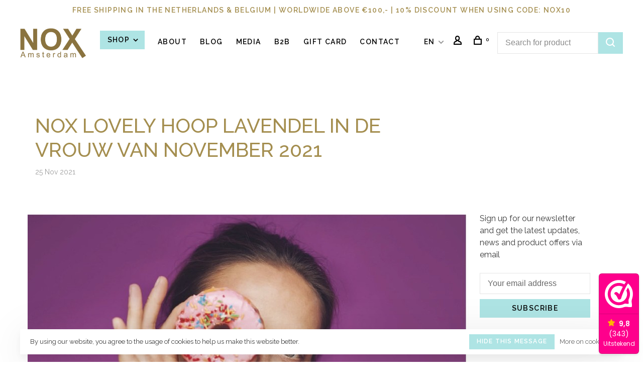

--- FILE ---
content_type: text/html;charset=utf-8
request_url: https://www.noxamsterdam.com/en/blogs/media/nox-lovely-hoop-lavendel-in-de-vrouw/
body_size: 8537
content:
<!DOCTYPE html>
<html lang="en">
  <head>
    
        
    <meta charset="utf-8"/>
<!-- [START] 'blocks/head.rain' -->
<!--

  (c) 2008-2026 Lightspeed Netherlands B.V.
  http://www.lightspeedhq.com
  Generated: 21-01-2026 @ 07:54:32

-->
<link rel="canonical" href="https://www.noxamsterdam.com/en/blogs/media/nox-lovely-hoop-lavendel-in-de-vrouw/"/>
<link rel="alternate" href="https://www.noxamsterdam.com/en/index.rss" type="application/rss+xml" title="New products"/>
<link rel="alternate" href="https://www.noxamsterdam.com/en/blogs/media.rss" type="application/rss+xml" title="MEDIA"/>
<link href="https://cdn.webshopapp.com/assets/cookielaw.css?2025-02-20" rel="stylesheet" type="text/css"/>
<meta name="robots" content="noodp,noydir"/>
<meta name="google-site-verification" content="R8FJ7x6L0NoA9XQEJsnnkljzTAqyMqk6LfMc4ifNDNc"/>
<meta property="og:url" content="https://www.noxamsterdam.com/en/blogs/media/nox-lovely-hoop-lavendel-in-de-vrouw/?source=facebook"/>
<meta property="og:site_name" content="NOX Amsterdam"/>
<meta property="og:title" content="MEDIA - NOX Lovely hoop lavendel in de VROUW van November 2021"/>
<meta property="og:description" content="Handmade jewellery designed to make a statement. Shop our beautiful earrings &amp; goldplated necklaces at Noxamsterdam.com and discover our colorful jewellery!"/>
<meta property="og:image" content="https://cdn.webshopapp.com/shops/301380/files/387670141/nox-lovely-hoop-lavendel-in-de-vrouw-van-november.jpg"/>
<script>
(function(w,d,s,l,i){w[l]=w[l]||[];w[l].push({'gtm.start':
new Date().getTime(),event:'gtm.js'});var f=d.getElementsByTagName(s)[0],
j=d.createElement(s),dl=l!='dataLayer'?'&l='+l:'';j.async=true;j.src=
'https://www.googletagmanager.com/gtm.js?id='+i+dl;f.parentNode.insertBefore(j,f);
})(window,document,'script','dataLayer','GTM-K4LDF3C');
</script>
<!--[if lt IE 9]>
<script src="https://cdn.webshopapp.com/assets/html5shiv.js?2025-02-20"></script>
<![endif]-->
<!-- [END] 'blocks/head.rain' -->
        	<meta property="og:image" content="https://cdn.webshopapp.com/shops/301380/themes/150834/v/1377616/assets/logo.png?20220627154131">
        
        
        
    <title>MEDIA - NOX Lovely hoop lavendel in de VROUW van November 2021 - NOX Amsterdam</title>
    <meta name="description" content="Handmade jewellery designed to make a statement. Shop our beautiful earrings &amp; goldplated necklaces at Noxamsterdam.com and discover our colorful jewellery!" />
    <meta name="keywords" content="MEDIA, -, NOX, Lovely, hoop, lavendel, in, de, VROUW, van, November, 2021, earrings" />
    <meta http-equiv="X-UA-Compatible" content="ie=edge">
    <meta name="apple-mobile-web-app-capable" content="yes">
    <meta name="apple-mobile-web-app-status-bar-style" content="black">
    <meta name="viewport" content="width=device-width, initial-scale=1, maximum-scale=1, user-scalable=0"/>
    
        <link rel="shortcut icon" href="https://cdn.webshopapp.com/shops/301380/themes/150834/v/1377790/assets/favicon.ico?20220627162821" type="image/x-icon" />
    
      	<link rel="preconnect" href="https://fonts.googleapis.com">
		<link rel="preconnect" href="https://fonts.gstatic.com" crossorigin>
  	    <link href='//fonts.googleapis.com/css?family=Raleway:400,400i,300,500,600,700,700i,800,900&display=swap' rel='stylesheet' type='text/css'>
    
    <link rel="preload" as="font" type="font/woff2" crossorigin href="https://cdn.webshopapp.com/shops/301380/themes/150834/assets/nucleo-mini.woff2?2025031017032920201218170111"/>
    
    <link rel='preload' as='style' href="https://cdn.webshopapp.com/assets/gui-2-0.css?2025-02-20" />
    <link rel="stylesheet" href="https://cdn.webshopapp.com/assets/gui-2-0.css?2025-02-20" />
    
    <link rel='preload' as='style' href="https://cdn.webshopapp.com/assets/gui-responsive-2-0.css?2025-02-20" /> 
    <link rel="stylesheet" href="https://cdn.webshopapp.com/assets/gui-responsive-2-0.css?2025-02-20" /> 
    
    <link rel="preload" as="style" href="https://cdn.webshopapp.com/shops/301380/themes/150834/assets/style.css?2025031017032920201218170111">
    <link rel="stylesheet" href="https://cdn.webshopapp.com/shops/301380/themes/150834/assets/style.css?2025031017032920201218170111">
    
    <link rel="preload" as="style" href="https://cdn.webshopapp.com/shops/301380/themes/150834/assets/settings.css?2025031017032920201218170111">
    <link rel="stylesheet" href="https://cdn.webshopapp.com/shops/301380/themes/150834/assets/settings.css?2025031017032920201218170111" />
    
    <link rel="preload" as="style" href="https://cdn.webshopapp.com/shops/301380/themes/150834/assets/custom.css?2025031017032920201218170111">
    <link rel="stylesheet" href="https://cdn.webshopapp.com/shops/301380/themes/150834/assets/custom.css?2025031017032920201218170111" />
    
        <link rel="preload" as="script" href="//ajax.googleapis.com/ajax/libs/jquery/1.12.4/jquery.min.js">
    <script src="//ajax.googleapis.com/ajax/libs/jquery/1.12.4/jquery.min.js"></script>
    
    <script>
      	if( !window.jQuery ) document.write('<script src="https://cdn.webshopapp.com/shops/301380/themes/150834/assets/jquery-1-12-4-min.js?2025031017032920201218170111"><\/script>');
    </script>
    
    <link rel="preload" as="script" href="//cdn.jsdelivr.net/npm/js-cookie@2/src/js.cookie.min.js">
    <script src="//cdn.jsdelivr.net/npm/js-cookie@2/src/js.cookie.min.js"></script>
    
    <link rel="preload" as="script" href="https://cdn.webshopapp.com/assets/gui.js?2025-02-20">
    <script src="https://cdn.webshopapp.com/assets/gui.js?2025-02-20"></script>
    
    <link rel="preload" as="script" href="https://cdn.webshopapp.com/assets/gui-responsive-2-0.js?2025-02-20">
    <script src="https://cdn.webshopapp.com/assets/gui-responsive-2-0.js?2025-02-20"></script>
    
    <link rel="preconnect" href="https://ajax.googleapis.com">
    <link rel="preconnect" href="https://cdn.webshopapp.com/">
    <link rel="preconnect" href="https://cdn.webshopapp.com/">	
    <link rel="preconnect" href="https://fonts.googleapis.com">
    <link rel="preconnect" href="https://fonts.gstatic.com" crossorigin>
    <link rel="dns-prefetch" href="https://ajax.googleapis.com">
    <link rel="dns-prefetch" href="https://cdn.webshopapp.com/">
    <link rel="dns-prefetch" href="https://cdn.webshopapp.com/">	
    <link rel="dns-prefetch" href="https://fonts.googleapis.com">
    <link rel="dns-prefetch" href="https://fonts.gstatic.com" crossorigin>
    
        
        
                                  
                  
                        
                                                                                    
                            
    <script>
    var product_image_size = '768x768x1',
        product_image_size_mobile = '330x330x1',
        product_image_thumb = '132x132x1',
        product_in_stock_label = 'In stock',
        product_backorder_label = 'On backorder',
        product_out_of_stock_label = 'Out of stock',
        product_multiple_variant_label = 'View all product options',
        show_variant_picker = 1,
        display_variant_picker_on = 'all',
        show_newsletter_promo_popup = 0,
        newsletter_promo_delay = '10000',
        newsletter_promo_hide_until = '7',
        notification_bar_hide_until = '1',
        currency_format = '€',
        number_format = '0,0.00',
        shop_lang = 'en',
        shop_url = 'https://www.noxamsterdam.com/en/',
        shop_id = '301380',
        readmore = 'Read more';
      	search_url = "https://www.noxamsterdam.com/en/search/",
        search_empty = 'No products found',
        view_all_results = 'View all results',
        apply_text = 'Apply',
        points_text = '<span class="js-insert-points"></span>pts',
        money_off_text = '<span class="js-insert-money-off"></span> off',
        valid_for_text = 'Valid for',
        all_text = 'All',
        priceStatus = 'enabled',
        mobileDevice = false;
    </script>
    
        
  </head>
  <body class=" navigation-uppercase site-width-large product-images-format-square title-mode-centered product-title-mode-left ajax-cart page-media---nox-lovely-hoop-lavendel-in-de-vrouw-van-november-2021">
    
        
    <div class="page-content">
      
                                
      
<div class="mobile-nav-overlay"></div>

	<div class="top-bar">Free shipping in the Netherlands & Belgium |  Worldwide above  €100,- | 10% discount when using code: NOX10</div>

<div class="header-wrapper">
<div class="header-sticky-placeholder"></div>

<header class="site-header site-header-lg header-sticky has-search-bar">
  <div class="site-header-main-wrapper">
    
    <a href="https://www.noxamsterdam.com/en/" class="logo logo-lg ">
              <img src="https://cdn.webshopapp.com/shops/301380/themes/150834/v/1377616/assets/logo.png?20220627154131" alt="NOX Amsterdam" class="logo-image">
                </a>

        
          <nav class="main-nav nav-style">
  <ul>

        	
        	      <li class="nav-category-dropdown nav-category-dropdown-button">
        <a href="https://www.noxamsterdam.com/en/collection/">Shop <span class="nc-icon-mini arrows-3_small-down"></span></a>
        <ul>
                    <li class="menu-item-category-12766615">
            <a href="https://www.noxamsterdam.com/en/promotion-monalisa-earrings/">
                            PROMOTION - Monalisa  earrings
            </a>
                                  </li>
                    <li class="menu-item-category-10796662">
            <a href="https://www.noxamsterdam.com/en/new-earrings/">
                            New earrings
            </a>
                                  </li>
                    <li class="menu-item-category-10714485 has-child">
            <a href="https://www.noxamsterdam.com/en/statement-earromgs/">
                            Statement earromgs
            </a>
            <button class="mobile-menu-subopen"><span class="nc-icon-mini arrows-3_small-down"></span></button>                        <ul class="">
              <li class="subsubitem-title"><a href="https://www.noxamsterdam.com/en/statement-earromgs/">All Statement earromgs</a></li>
                              <li class="subsubitem">
                  <a class="underline-hover" href="https://www.noxamsterdam.com/en/statement-earromgs/green-statement-earrings/" title="Green statement earrings">Green statement earrings</a>
                                                    </li>
                              <li class="subsubitem">
                  <a class="underline-hover" href="https://www.noxamsterdam.com/en/statement-earromgs/blue-statement-earrings/" title="Blue statement earrings">Blue statement earrings</a>
                                                    </li>
                              <li class="subsubitem">
                  <a class="underline-hover" href="https://www.noxamsterdam.com/en/statement-earromgs/yellow-statement-earrings/" title="Yellow statement earrings">Yellow statement earrings</a>
                                                    </li>
                              <li class="subsubitem">
                  <a class="underline-hover" href="https://www.noxamsterdam.com/en/statement-earromgs/pink-statement-earrings/" title="Pink statement earrings">Pink statement earrings</a>
                                                    </li>
                              <li class="subsubitem">
                  <a class="underline-hover" href="https://www.noxamsterdam.com/en/statement-earromgs/black-statement-earrings/" title="Black statement earrings">Black statement earrings</a>
                                                    </li>
                              <li class="subsubitem">
                  <a class="underline-hover" href="https://www.noxamsterdam.com/en/statement-earromgs/long-earrings/" title="Long earrings">Long earrings</a>
                                                    </li>
                              <li class="subsubitem">
                  <a class="underline-hover" href="https://www.noxamsterdam.com/en/statement-earromgs/brown-statememt-earrings/" title="Brown statememt earrings">Brown statememt earrings</a>
                                                    </li>
                              <li class="subsubitem">
                  <a class="underline-hover" href="https://www.noxamsterdam.com/en/statement-earromgs/grey-statement-earrings/" title="Grey statement earrings">Grey statement earrings</a>
                                                    </li>
                              <li class="subsubitem">
                  <a class="underline-hover" href="https://www.noxamsterdam.com/en/statement-earromgs/white-statement-earrings/" title="White statement earrings">White statement earrings</a>
                                                    </li>
                              <li class="subsubitem">
                  <a class="underline-hover" href="https://www.noxamsterdam.com/en/statement-earromgs/orange-statement-earrings/" title="Orange statement earrings">Orange statement earrings</a>
                                                    </li>
                              <li class="subsubitem">
                  <a class="underline-hover" href="https://www.noxamsterdam.com/en/statement-earromgs/purple-statement-earrings/" title="Purple statement earrings">Purple statement earrings</a>
                                                    </li>
                              <li class="subsubitem">
                  <a class="underline-hover" href="https://www.noxamsterdam.com/en/statement-earromgs/smokey-earrings/" title="smokey earrings">smokey earrings</a>
                                                    </li>
                              <li class="subsubitem">
                  <a class="underline-hover" href="https://www.noxamsterdam.com/en/statement-earromgs/golden-statement-earrings/" title="Golden statement earrings">Golden statement earrings</a>
                                                    </li>
                          </ul>
                      </li>
                    <li class="menu-item-category-10714430 has-child">
            <a href="https://www.noxamsterdam.com/en/natural-stone-earrings/">
                            Natural stone  earrings
            </a>
            <button class="mobile-menu-subopen"><span class="nc-icon-mini arrows-3_small-down"></span></button>                        <ul class="">
              <li class="subsubitem-title"><a href="https://www.noxamsterdam.com/en/natural-stone-earrings/">All Natural stone  earrings</a></li>
                              <li class="subsubitem">
                  <a class="underline-hover" href="https://www.noxamsterdam.com/en/natural-stone-earrings/labradorite-earrings/" title="Labradorite earrings">Labradorite earrings</a>
                                                    </li>
                              <li class="subsubitem">
                  <a class="underline-hover" href="https://www.noxamsterdam.com/en/natural-stone-earrings/moonstone-earrings/" title="Moonstone earrings">Moonstone earrings</a>
                                                    </li>
                              <li class="subsubitem">
                  <a class="underline-hover" href="https://www.noxamsterdam.com/en/natural-stone-earrings/chalcedony-earrings/" title="Chalcedony earrings">Chalcedony earrings</a>
                                                    </li>
                              <li class="subsubitem">
                  <a class="underline-hover" href="https://www.noxamsterdam.com/en/natural-stone-earrings/dalmatian-jasper-oorbellen/" title="Dalmatian Jasper oorbellen">Dalmatian Jasper oorbellen</a>
                                                    </li>
                              <li class="subsubitem">
                  <a class="underline-hover" href="https://www.noxamsterdam.com/en/natural-stone-earrings/tigers-eye-earrings/" title="Tiger&#039;s eye earrings">Tiger&#039;s eye earrings</a>
                                                    </li>
                          </ul>
                      </li>
                    <li class="menu-item-category-10782703 has-child">
            <a href="https://www.noxamsterdam.com/en/pearls-mother-of-pearl-earrings/">
                            Pearls &amp; Mother of pearl earrings
            </a>
            <button class="mobile-menu-subopen"><span class="nc-icon-mini arrows-3_small-down"></span></button>                        <ul class="">
              <li class="subsubitem-title"><a href="https://www.noxamsterdam.com/en/pearls-mother-of-pearl-earrings/">All Pearls &amp; Mother of pearl earrings</a></li>
                              <li class="subsubitem">
                  <a class="underline-hover" href="https://www.noxamsterdam.com/en/pearls-mother-of-pearl-earrings/pearl-earrings/" title="Pearl earrings">Pearl earrings</a>
                                                    </li>
                              <li class="subsubitem">
                  <a class="underline-hover" href="https://www.noxamsterdam.com/en/pearls-mother-of-pearl-earrings/mother-of-pearl-earrings/" title="Mother of pearl earrings">Mother of pearl earrings</a>
                                                    </li>
                          </ul>
                      </li>
                    <li class="menu-item-category-10714466">
            <a href="https://www.noxamsterdam.com/en/cool-goldem-earrings/">
                            Cool &amp; goldem earrings
            </a>
                                  </li>
                    <li class="menu-item-category-12197825">
            <a href="https://www.noxamsterdam.com/en/essence-earring-collection/">
                            Essence - earring collection
            </a>
                                  </li>
                    <li class="menu-item-category-12197899">
            <a href="https://www.noxamsterdam.com/en/exclusive-earrings-collection/">
                            Exclusive - earrings collection
            </a>
                                  </li>
                    <li class="menu-item-category-10714440">
            <a href="https://www.noxamsterdam.com/en/hoops-earrings/">
                            Hoops earrings
            </a>
                                  </li>
                    <li class="menu-item-category-10714384">
            <a href="https://www.noxamsterdam.com/en/multicolored-colorful-earrings/">
                            Multicolored - colorful earrings
            </a>
                                  </li>
                    <li class="menu-item-category-10716676">
            <a href="https://www.noxamsterdam.com/en/studs-earrings/">
                            Studs earrings
            </a>
                                  </li>
                    <li class="menu-item-category-10715878 has-child">
            <a href="https://www.noxamsterdam.com/en/all-earrings/">
                            All earrings
            </a>
            <button class="mobile-menu-subopen"><span class="nc-icon-mini arrows-3_small-down"></span></button>                        <ul class="">
              <li class="subsubitem-title"><a href="https://www.noxamsterdam.com/en/all-earrings/">All All earrings</a></li>
                              <li class="subsubitem">
                  <a class="underline-hover" href="https://www.noxamsterdam.com/en/all-earrings/fuchsia-earrings/" title="Fuchsia earrings">Fuchsia earrings</a>
                                                    </li>
                              <li class="subsubitem">
                  <a class="underline-hover" href="https://www.noxamsterdam.com/en/all-earrings/pink-earrings/" title="Pink earrings">Pink earrings</a>
                                                    </li>
                              <li class="subsubitem">
                  <a class="underline-hover" href="https://www.noxamsterdam.com/en/all-earrings/pruple-earrings/" title="Pruple earrings">Pruple earrings</a>
                                                    </li>
                              <li class="subsubitem">
                  <a class="underline-hover" href="https://www.noxamsterdam.com/en/all-earrings/green-earrings/" title="Green earrings">Green earrings</a>
                                                    </li>
                              <li class="subsubitem">
                  <a class="underline-hover" href="https://www.noxamsterdam.com/en/all-earrings/white-earrings/" title="White earrings">White earrings</a>
                                                    </li>
                              <li class="subsubitem">
                  <a class="underline-hover" href="https://www.noxamsterdam.com/en/all-earrings/blue-earrings/" title="Blue earrings">Blue earrings</a>
                                                    </li>
                              <li class="subsubitem">
                  <a class="underline-hover" href="https://www.noxamsterdam.com/en/all-earrings/orange-earrings/" title="Orange earrings">Orange earrings</a>
                                                    </li>
                              <li class="subsubitem">
                  <a class="underline-hover" href="https://www.noxamsterdam.com/en/all-earrings/yellow-earrings/" title="Yellow earrings">Yellow earrings</a>
                                                    </li>
                              <li class="subsubitem">
                  <a class="underline-hover" href="https://www.noxamsterdam.com/en/all-earrings/black-earrings/" title="Black earrings">Black earrings</a>
                                                    </li>
                              <li class="subsubitem">
                  <a class="underline-hover" href="https://www.noxamsterdam.com/en/all-earrings/grey-earrings/" title="Grey earrings">Grey earrings</a>
                                                    </li>
                              <li class="subsubitem">
                  <a class="underline-hover" href="https://www.noxamsterdam.com/en/all-earrings/brown-earrings/" title="Brown earrings">Brown earrings</a>
                                                    </li>
                              <li class="subsubitem">
                  <a class="underline-hover" href="https://www.noxamsterdam.com/en/all-earrings/smokey-earrings/" title="Smokey earrings">Smokey earrings</a>
                                                    </li>
                              <li class="subsubitem">
                  <a class="underline-hover" href="https://www.noxamsterdam.com/en/all-earrings/golden-earrings/" title="Golden earrings">Golden earrings</a>
                                                    </li>
                              <li class="subsubitem">
                  <a class="underline-hover" href="https://www.noxamsterdam.com/en/all-earrings/silver-earrings/" title="Silver earrings">Silver earrings</a>
                                                    </li>
                              <li class="subsubitem">
                  <a class="underline-hover" href="https://www.noxamsterdam.com/en/all-earrings/red-earrings/" title="Red earrings">Red earrings</a>
                                                    </li>
                          </ul>
                      </li>
                    <li class="menu-item-category-10787433">
            <a href="https://www.noxamsterdam.com/en/nox-highlight-slider-4/">
                            NOX highlight slider 4
            </a>
                                  </li>
                    <li class="menu-item-category-12414281">
            <a href="https://www.noxamsterdam.com/en/b2b/">
                            B2B
            </a>
                                  </li>
                  </ul>
      </li>
          
    
            	
            	
    
            <li class="">
        <a href="https://www.noxamsterdam.com/en/service/about/" title="ABOUT">
          ABOUT
        </a>
      </li>
            <li class="">
        <a href="https://www.noxamsterdam.com/blogs/schitter-in-stijl-ontdek-de-betoverende-zomer-van" title="BLOG">
          BLOG
        </a>
      </li>
            <li class="">
        <a href="https://www.noxamsterdam.com/blogs/media" title="Media">
          Media
        </a>
      </li>
            <li class="">
        <a href="https://www.noxamsterdam.com/en/b2b/" title="B2B ">
          B2B 
        </a>
      </li>
            <li class="">
        <a href="https://www.noxamsterdam.com/en/buy-gift-card/" title="Gift Card">
          Gift Card
        </a>
      </li>
            <li class="">
        <a href="https://www.noxamsterdam.com/en/service/" title="Contact">
          Contact
        </a>
      </li>
      
            	
            	
        

    <li class="menu-item-mobile-only m-t-30">
            <a href="#" title="Account" data-featherlight="#loginModal">Login / Register</a>
          </li>

    
                                                
<li class="menu-item-mobile-only menu-item-mobile-inline has-child all-caps">
  <a href="#">EN</a>
  <ul>
        <li><a href="https://www.noxamsterdam.com/nl/article">NL</a></li>
        <li><a href="https://www.noxamsterdam.com/en/article">EN</a></li>
      </ul>
</li>

  </ul>
</nav>    
    <nav class="secondary-nav nav-style">
      <ul>
        
                
        
        
                                                        
<li class="menu-item-desktop-only has-child all-caps">
  <a href="#">EN</a>
  <ul>
        <li><a href="https://www.noxamsterdam.com/nl/article">NL</a></li>
        <li><a href="https://www.noxamsterdam.com/en/article">EN</a></li>
      </ul>
</li>
        
        <li class="menu-item-desktop-only menu-item-account">
                    <a href="#" title="Account" data-featherlight="#loginModal" data-featherlight-variant="featherlight-login"><span class="nc-icon-mini users_single-body"></span></a>
                  </li>

        
        
        <li>
          <a href="#" title="Cart" class="cart-trigger"><span class="nc-icon-mini shopping_bag-20"></span><sup>0</sup></a>
        </li>

                	        		<li class="full-search-secondary">
              <div class="search-header search-header-minimal">
                <form action="https://www.noxamsterdam.com/en/search/" method="get" id="searchForm" class="ajax-enabled">
                  <input type="text" name="q" autocomplete="off" value="" placeholder="Search for product">
                  <a href="#" class="button button-sm" onclick="$('#searchForm').submit()"><span class="nc-icon-mini ui-1_zoom"></span><span class="nc-icon-mini loader_circle-04 spin"></span></a>
                  <div class="search-results"></div>
                </form>
              </div>
        		</li>
        	                
      </ul>
      
                  
      <a class="burger" title="Menu">
        <span></span>
      </a>

    </nav>
  </div>
  
    
</header>
  
</div>
      <div itemscope itemtype="https://schema.org/BreadcrumbList">
	<div itemprop="itemListElement" itemscope itemtype="https://schema.org/ListItem">
    <a itemprop="item" href="https://www.noxamsterdam.com/en/"><span itemprop="name" content="Home"></span></a>
    <meta itemprop="position" content="1" />
  </div>
    	<div itemprop="itemListElement" itemscope itemtype="https://schema.org/ListItem">
      <a itemprop="item" href="https://www.noxamsterdam.com/en/blogs/media/nox-lovely-hoop-lavendel-in-de-vrouw/"><span itemprop="name" content="NOX Lovely hoop lavendel in de VROUW van November 2021"></span></a>
      <meta itemprop="position" content="2" />
    </div>
    	<div itemprop="itemListElement" itemscope itemtype="https://schema.org/ListItem">
      <a itemprop="item" href="https://www.noxamsterdam.com/en/blogs/media/"><span itemprop="name" content="MEDIA"></span></a>
      <meta itemprop="position" content="3" />
    </div>
  </div>

      <div class="cart-sidebar-container">
  <div class="cart-sidebar">
    <button class="cart-sidebar-close" aria-label="Close">✕</button>
    <div class="cart-sidebar-title">
      <h5>Cart</h5>
      <p><span class="item-qty"></span> Items</p>
    </div>
    
    <div class="cart-sidebar-body">
        
      <div class="no-cart-products">No products found...</div>
      
    </div>
    
      </div>
</div>      <!-- Login Modal -->
<div class="modal-lighbox login-modal" id="loginModal">
  <div class="row">
    <div class="col-sm-12 m-b-30 login-row">
      <h4>Login</h4>
      <p>Log in if you have an account</p>
      <form action="https://www.noxamsterdam.com/en/account/loginPost/?return=https%3A%2F%2Fwww.noxamsterdam.com%2Fen%2Fblogs%2Fmedia%2Fnox-lovely-hoop-lavendel-in-de-vrouw%2F" method="post">
        <input type="hidden" name="key" value="b640c6caf2a81b479a5adee3c4666947" />
        <div class="form-row">
          <input type="text" name="email" autocomplete="on" placeholder="Email address" class="required" />
        </div>
        <div class="form-row">
          <input type="password" name="password" autocomplete="on" placeholder="Password" class="required" />
        </div>
        <div class="">
          <a class="button button-block popup-validation m-b-15" href="javascript:;" title="Login">Login</a>
                  </div>
      </form>
      <p class="m-b-0 m-t-10">Dont have an account? <a href="https://www.noxamsterdam.com/en/account/register/" class="bold underline">Register</a></p>
    </div>
  </div>
  <div class="text-center forgot-password">
    <a class="forgot-pw" href="https://www.noxamsterdam.com/en/account/password/">Forgot your password?</a>
  </div>
</div>      
      <main class="main-content">
    		<div class="container container-lg p-t-60 p-b-80 sm-p-t-50 sm-p-b-40">
          
                    
        	            
                              
                    
                    	                    
                                  <div id="blog">
  
  <!-- Top Bar -->
  <div class="product-top-bar">
      </div>
  
  <div class="container m-t-80">
  	<div class="blog-entry-title-wrapper">
            <h1 class="blog-entry-title">NOX Lovely hoop lavendel in de VROUW van November 2021</h1>
      <div class="blog-entry-date">25 Nov 2021</div>
    </div>
  </div>
  
  <div class="row">
    <div class="col-md-9">
  <div class="blog-post-wrapper">
  <div class="container-sm">
    
    
      	<div class="blog-entry-image"><img data-src="https://cdn.webshopapp.com/shops/301380/files/387670141/970x2500x3/nox-lovely-hoop-lavendel-in-de-vrouw-van-november.jpg" data-src="https://cdn.webshopapp.com/shops/301380/files/387670141/1940x5000x3/nox-lovely-hoop-lavendel-in-de-vrouw-van-november.jpg" class="lazy" /></div>
        
    <div class="row">
      <div class="col-md-2">
      	 <div class="share m-b-50">
            <span class="share-label">Share</span>
            <ul>
              <li><a class="facebook" href="https://www.facebook.com/sharer/sharer.php?u=https://www.noxamsterdam.com/en/blogs/media/nox-lovely-hoop-lavendel-in-de-vrouw/" target="_blank">Facebook</a></li>
              <li><a class="twitter" href="https://twitter.com/home?status=https://www.noxamsterdam.com/en/blogs/media/nox-lovely-hoop-lavendel-in-de-vrouw/" target="_blank">Twitter</a></li>
              <li><a class="google" href="https://plus.google.com/share?url=https://www.noxamsterdam.com/en/blogs/media/nox-lovely-hoop-lavendel-in-de-vrouw/" target="_blank">Google+</a></li>
              <li><a class="pinterest" href="https://pinterest.com/pin/create/button/?url=https://www.noxamsterdam.com/en/blogs/media/nox-lovely-hoop-lavendel-in-de-vrouw//&media=https://cdn.webshopapp.com/shops/301380/files/387670141/image.jpg/&description=" target="_blank">Pinterest</a></li>
            </ul>
          </div>
      </div>
      <div class="col-md-10">
      	<div class="blog-entry-content text-formatting">
          
        </div>
        
        <div class="row">
          <div class="col-sm-6 sm-p-b-20">
                      </div>
          <div class="col-sm-6">
            	
          </div>
        </div>
        
      </div>
    </div>


    	<div class="comments m-t-40 hidden">
                                </div>
    
    	    </div>
    </div>
    
    
    </div>
        <div class="col-md-3">
      <div class="blog-sidebar">
        
                
        
                
        
                <div class="sidebar-widget">
          <div class="footer-content">
            <p>Sign up for our newsletter and get the latest updates, news and product offers via email</p>
                                    <form id="formNewsletter" class="newsletter-footer-form" action="https://www.noxamsterdam.com/en/account/newsletter/" method="post">
                <input type="hidden" name="key" value="b640c6caf2a81b479a5adee3c4666947" />
                <div class="form-row m-b-10">
                    <input type="text" name="email" id="formNewsletterEmail" value="" placeholder="Your email address">
                </div>
                <div class="form-row">
                    <a href="javascript:;" onclick="$('#formNewsletter').submit(); return false;" title="Subscribe" class="button button-block">Subscribe</a>
                </div>
                <p class="validation-note">By signing up, you agree to our Privacy Policy.</p>
            </form>
                      </div>
        </div>
                
      </div>
    </div>
      </div>
    

    
  </div>
  <div class="container container-lg">
    <!-- Blog recent -->
        <div class="featured-blog related-blog">
      <div class="section-title clearfix">
        <h3>Recent articles</h3>
        <a href="https://www.noxamsterdam.com/en/blogs/media/" class="link">View all</a>
      </div>
      <div class="row featured-blog-elements">
            
          
        	                    <div class="col-md-4">
            <article class="blog-element">
              <a href="https://www.noxamsterdam.com/en/blogs/media/nox-in-de-libelle-prachtig/">
                <img data-src="https://cdn.webshopapp.com/shops/301380/files/390035693/450x1000x3/nox-in-de-margriet-prachtig.jpg" data-retina="https://cdn.webshopapp.com/shops/301380/files/390035693/900x2000x3/nox-in-de-margriet-prachtig.jpg" class="lazy">
              </a>
              <a href="https://www.noxamsterdam.com/en/blogs/media/nox-in-de-libelle-prachtig/"><h3>NOX in de Margriet. Prachtig!</h3></a>
              <div class="hint-text entry-date">
                20 Dec 2021
              </div>
              <div class="entry-content">
                ...
              </div>
            </article>
          </div>
      	          
        	                    <div class="col-md-4">
            <article class="blog-element">
              <a href="https://www.noxamsterdam.com/en/blogs/media/nox-round-saffier-blauw-in-de-flair/">
                <img data-src="https://cdn.webshopapp.com/shops/301380/files/382676333/450x1000x3/nox-round-saffier-blauw-in-de-flair.jpg" data-retina="https://cdn.webshopapp.com/shops/301380/files/382676333/900x2000x3/nox-round-saffier-blauw-in-de-flair.jpg" class="lazy">
              </a>
              <a href="https://www.noxamsterdam.com/en/blogs/media/nox-round-saffier-blauw-in-de-flair/"><h3>NOX round saffier blauw in de FLAIR</h3></a>
              <div class="hint-text entry-date">
                02 Oct 2021
              </div>
              <div class="entry-content">
                ...
              </div>
            </article>
          </div>
      	          
        	                    <div class="col-md-4">
            <article class="blog-element">
              <a href="https://www.noxamsterdam.com/en/blogs/media/signed-for-life/">
                <img data-src="https://cdn.webshopapp.com/shops/301380/files/339205336/450x1000x3/signed-for-life.jpg" data-retina="https://cdn.webshopapp.com/shops/301380/files/339205336/900x2000x3/signed-for-life.jpg" class="lazy">
              </a>
              <a href="https://www.noxamsterdam.com/en/blogs/media/signed-for-life/"><h3>SIGNED FOR LIFE</h3></a>
              <div class="hint-text entry-date">
                10 Jul 2020
              </div>
              <div class="entry-content">
                Your own jewelry line, who doesn&#039;t dream of that? As founder of NOX Amsterdam, Nathalie van der Meer, has realized her dream; a beautiful jewelry line consisting of handmade earrings and necklaces. Li...
              </div>
            </article>
          </div>
      	              </div>
    </div>
      </div>                    
      	</div>        
      </main>
			
            <footer><div class="container container-lg"><div class="footer-elements-wrapper"><div class="footer-logo"><a href="https://www.noxamsterdam.com/en/" title="NOX Amsterdam" class="logo logo-lg"><img data-src="https://cdn.webshopapp.com/shops/301380/themes/150834/v/1377640/assets/footer-logo.png?20220627154705" alt="NOX Amsterdam" class="logo-image lazy"></a></div><div class="footer-content footer-content-description"><div class="footer-contact-details" itemscope itemtype="http://schema.org/LocalBusiness"><meta itemprop="name" content="NOX Amsterdam" /><meta itemprop="image" content="https://cdn.webshopapp.com/shops/301380/themes/150834/v/1377616/assets/logo.png?20220627154131" /><p itemprop="description">NOX Amsterdam<br>The Netherlands</br></p><div class="footer-phone"><a href="tel:+31 (0)20 - 2117636"><span class="hint-text">Telephone: </span><span class="bold" itemprop="telephone">+31 (0)20 - 2117636</span></a></div><div class="footer-email"><a href="/cdn-cgi/l/email-protection#6b02050d042b0504130a06181f0e190f0a0645080406"><span class="hint-text">Email: </span><span class="bold" itemprop="email"><span class="__cf_email__" data-cfemail="bcd5d2dad3fcd2d3c4ddd1cfc8d9ced8ddd192dfd3d1">[email&#160;protected]</span></span></a></div></div><div class="footer-menu footer-menu-social"><ul><li><a href="https://www.facebook.com/NOXamsterdamjewellery/" target="_blank" title="Facebook"><span class="nc-icon-mini social_logo-fb-simple"></span></a></li><li><a href="https://www.instagram.com/noxamsterdam/ " target="_blank" title="Instagram NOX Amsterdam"><span class="nc-icon-mini social_logo-instagram"></span></a></li></ul></div></div><div class="footer-menu footer-menu-custom-1"><ul><li><a href="https://nox.webshopapp.com/collection/" title="Shop">Shop</a></li><li><a href="https://www.noxamsterdam.com/service/stores/" title="Stores">Stores</a></li><li><a href="https://www.noxamsterdam.com/nl/blogs/media/" title="Media">Media</a></li><li><a href="https://www.noxamsterdam.com/en/service/" title="Contact">Contact</a></li></ul></div><div class="footer-menu footer-menu-custom-2"><ul><li><a href="https://www.noxamsterdam.com/en/service/general-terms-conditions/" title="General conditions">General conditions</a></li><li><a href="https://www.noxamsterdam.com/en/service/disclaimer/" title="Disclaimer">Disclaimer</a></li><li><a href="https://www.noxamsterdam.com/en/service/privacy-policy/" title="Privacy policy">Privacy policy</a></li><li><a href="https://www.noxamsterdam.com/en/service/payment-methods/" title="Payment method">Payment method</a></li><li><a href="https://www.noxamsterdam.com/en/service/shipping-returns/" title="Returns">Returns</a></li><li><a href="https://www.noxamsterdam.com/en/service/klachten/" title="Complaints">Complaints</a></li></ul></div><div class="footer-content"><p>Sign up for our newsletter and get the latest updates, news and product offers via email</p><form id="formNewsletter" class="newsletter-footer-form" action="https://www.noxamsterdam.com/en/account/newsletter/" method="post"><input type="hidden" name="key" value="b640c6caf2a81b479a5adee3c4666947" /><div class="form-row m-b-10"><input type="text" name="email" id="formNewsletterEmail" value="" placeholder="Your email address"></div><div class="form-row"><a href="javascript:;" onclick="$('#formNewsletter').submit(); return false;" title="Subscribe" class="button button-block">Subscribe</a></div><p class="validation-note">By signing up, you agree to our Privacy Policy.</p></form></div></div><div class="footer-bottom"><div class="copyright">
        © Copyright 2026 NOX Amsterdam
                <span class="powered-by">
        - Powered by
                <a href="https://www.lightspeedhq.com/" title="Lightspeed" target="_blank">Lightspeed</a>
                        - Theme by <a href="https://huysmans.me" target="_blank">Huysmans.me </a></span></div><div class="payments"><a href="https://www.noxamsterdam.com/en/service/payment-methods/" title="Bank transfer"><img data-src="https://cdn.webshopapp.com/assets/icon-payment-banktransfer.png?2025-02-20" alt="Bank transfer" class="lazy" /></a><a href="https://www.noxamsterdam.com/en/service/payment-methods/" title="iDEAL"><img data-src="https://cdn.webshopapp.com/assets/icon-payment-ideal.png?2025-02-20" alt="iDEAL" class="lazy" /></a><a href="https://www.noxamsterdam.com/en/service/payment-methods/" title="MasterCard"><img data-src="https://cdn.webshopapp.com/assets/icon-payment-mastercard.png?2025-02-20" alt="MasterCard" class="lazy" /></a><a href="https://www.noxamsterdam.com/en/service/payment-methods/" title="Visa"><img data-src="https://cdn.webshopapp.com/assets/icon-payment-visa.png?2025-02-20" alt="Visa" class="lazy" /></a><a href="https://www.noxamsterdam.com/en/service/payment-methods/" title="Bancontact"><img data-src="https://cdn.webshopapp.com/assets/icon-payment-mistercash.png?2025-02-20" alt="Bancontact" class="lazy" /></a><a href="https://www.noxamsterdam.com/en/service/payment-methods/" title="SOFORT Banking"><img data-src="https://cdn.webshopapp.com/assets/icon-payment-directebanking.png?2025-02-20" alt="SOFORT Banking" class="lazy" /></a><a href="https://www.noxamsterdam.com/en/service/payment-methods/" title="Maestro"><img data-src="https://cdn.webshopapp.com/assets/icon-payment-maestro.png?2025-02-20" alt="Maestro" class="lazy" /></a><a href="https://www.noxamsterdam.com/en/service/payment-methods/" title="Belfius"><img data-src="https://cdn.webshopapp.com/assets/icon-payment-belfius.png?2025-02-20" alt="Belfius" class="lazy" /></a><a href="https://www.noxamsterdam.com/en/service/payment-methods/" title="American Express"><img data-src="https://cdn.webshopapp.com/assets/icon-payment-americanexpress.png?2025-02-20" alt="American Express" class="lazy" /></a><a href="https://www.noxamsterdam.com/en/service/payment-methods/" title="KBC"><img data-src="https://cdn.webshopapp.com/assets/icon-payment-kbc.png?2025-02-20" alt="KBC" class="lazy" /></a><a href="https://www.noxamsterdam.com/en/service/payment-methods/" title="Klarna Pay Later"><img data-src="https://cdn.webshopapp.com/assets/icon-payment-klarnapaylater.png?2025-02-20" alt="Klarna Pay Later" class="lazy" /></a></div></div></div></footer>      
    	<!-- [START] 'blocks/body.rain' -->
<script data-cfasync="false" src="/cdn-cgi/scripts/5c5dd728/cloudflare-static/email-decode.min.js"></script><script>
(function () {
  var s = document.createElement('script');
  s.type = 'text/javascript';
  s.async = true;
  s.src = 'https://www.noxamsterdam.com/en/services/stats/pageview.js';
  ( document.getElementsByTagName('head')[0] || document.getElementsByTagName('body')[0] ).appendChild(s);
})();
</script>
  
<!-- Global site tag (gtag.js) - Google Analytics -->
<script async src="https://www.googletagmanager.com/gtag/js?id=G-35PFDX3NWP"></script>
<script>
    window.dataLayer = window.dataLayer || [];
    function gtag(){dataLayer.push(arguments);}

        gtag('consent', 'default', {"ad_storage":"granted","ad_user_data":"granted","ad_personalization":"granted","analytics_storage":"granted"});
    
    gtag('js', new Date());
    gtag('config', 'G-35PFDX3NWP', {
        'currency': 'EUR',
                'country': 'NL'
    });

    </script>
  <script>
    !function(f,b,e,v,n,t,s)
    {if(f.fbq)return;n=f.fbq=function(){n.callMethod?
        n.callMethod.apply(n,arguments):n.queue.push(arguments)};
        if(!f._fbq)f._fbq=n;n.push=n;n.loaded=!0;n.version='2.0';
        n.queue=[];t=b.createElement(e);t.async=!0;
        t.src=v;s=b.getElementsByTagName(e)[0];
        s.parentNode.insertBefore(t,s)}(window, document,'script',
        'https://connect.facebook.net/en_US/fbevents.js');
    $(document).ready(function (){
        fbq('init', '225444905983627');
                fbq('track', 'PageView', []);
            });
</script>
<noscript>
    <img height="1" width="1" style="display:none" src="https://www.facebook.com/tr?id=225444905983627&ev=PageView&noscript=1"
    /></noscript>
  <script async type="text/javascript" src="https://static.klaviyo.com/onsite/js/klaviyo.js?company_id=XYhXw6"></script>
<!-- Google Tag Manager (noscript) -->
<noscript><iframe src="https://www.googletagmanager.com/ns.html?id=GTM-K4LDF3C"
height="0" width="0" style="display:none;visibility:hidden"></iframe></noscript>
<!-- End Google Tag Manager (noscript) -->

<script type="text/javascript">
$(document).ready(function(){
        var url = {
                'nl': 'https://www.noxamsterdam.com/nl/alle-oorbellen/', 
                'en': 'https://www.noxamsterdam.com/en/all-earrings/'
        };

        var shop_language = $('html').attr('lang');
        $('.featured-products .featured-products-load-more .button').attr('href', url[shop_language]);
});
</script>


<script>
(function () {
  var s = document.createElement('script');
  s.type = 'text/javascript';
  s.async = true;
  s.src = 'https://dashboard.webwinkelkeur.nl/webshops/sidebar.js?id=1212596';
  ( document.getElementsByTagName('head')[0] || document.getElementsByTagName('body')[0] ).appendChild(s);
})();
</script>
  <div class="wsa-cookielaw">
      By using our website, you agree to the usage of cookies to help us make this website better.
    <a href="https://www.noxamsterdam.com/en/cookielaw/optIn/" class="wsa-cookielaw-button wsa-cookielaw-button-green" rel="nofollow" title="Hide this message">Hide this message</a>
    <a href="https://www.noxamsterdam.com/en/service/privacy-policy/" class="wsa-cookielaw-link" rel="nofollow" title="More on cookies">More on cookies &raquo;</a>
  </div>
<!-- [END] 'blocks/body.rain' -->
      
    </div>
    
    <script src="https://cdn.webshopapp.com/shops/301380/themes/150834/assets/scripts-min.js?2025031017032920201218170111"></script>
    <script src="https://cdn.webshopapp.com/shops/301380/themes/150834/assets/app.js?2025031017032920201218170111"></script>
    
        
        
  </body>
</html>

--- FILE ---
content_type: text/javascript;charset=utf-8
request_url: https://www.noxamsterdam.com/en/services/stats/pageview.js
body_size: -413
content:
// SEOshop 21-01-2026 07:54:34